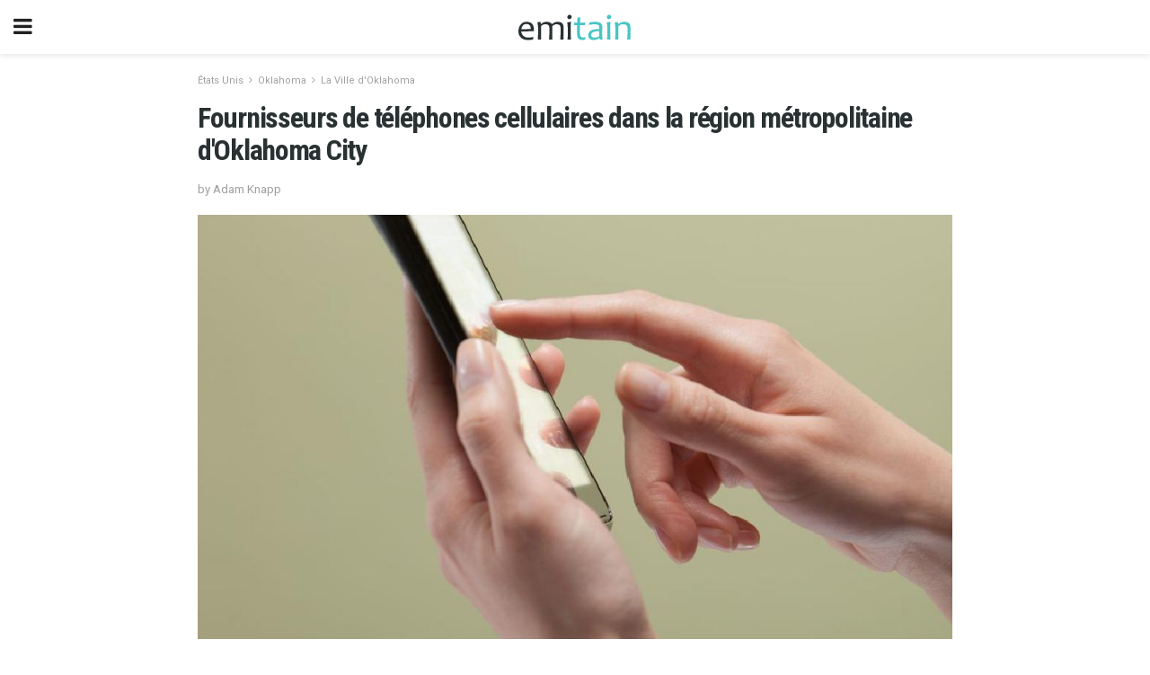

--- FILE ---
content_type: text/html; charset=UTF-8
request_url: https://emitain.com/fournisseurs-de-telephones-cellulaires-dans-la-region-metropolitaine-doklahoma-city/
body_size: 12798
content:
<!doctype html>
<html amp>
<head>
<meta charset="utf-8">
<meta name="viewport" content="width=device-width,initial-scale=1,minimum-scale=1,maximum-scale=1,user-scalable=no">
<link rel="canonical" href="https://emitain.com/fournisseurs-de-telephones-cellulaires-dans-la-region-metropolitaine-doklahoma-city/">
<script custom-element="amp-sidebar" src="https://cdn.ampproject.org/v0/amp-sidebar-0.1.js" async></script>
<link rel="icon" href="https://emitain.com/wp-content/themes/jnews-travel/images/cropped-favicon-32x32.png" sizes="32x32" />
<link rel="icon" href="https://emitain.com/wp-content/themes/jnews-travel/images/cropped-favicon-192x192.png" sizes="192x192" />
<link rel="apple-touch-icon-precomposed" href="https://emitain.com/wp-content/themes/jnews-travel/images/cropped-favicon-180x180.png" />
<link href="https://maxcdn.bootstrapcdn.com/font-awesome/4.7.0/css/font-awesome.min.css" rel="stylesheet" type="text/css">
<title>Fournisseurs de téléphones cellulaires dans la région métropolitaine d&#39;Oklahoma City</title>
<script src="https://cdn.ampproject.org/v0.js" async></script>
<link rel="stylesheet" href="https://fonts.googleapis.com/css?family=Roboto%3Aregular%2C700%7CRoboto+Condensed%3Aregular%2C700" >
<style amp-boilerplate>body{-webkit-animation:-amp-start 8s steps(1,end) 0s 1 normal both;-moz-animation:-amp-start 8s steps(1,end) 0s 1 normal both;-ms-animation:-amp-start 8s steps(1,end) 0s 1 normal both;animation:-amp-start 8s steps(1,end) 0s 1 normal both}@-webkit-keyframes -amp-start{from{visibility:hidden}to{visibility:visible}}@-moz-keyframes -amp-start{from{visibility:hidden}to{visibility:visible}}@-ms-keyframes -amp-start{from{visibility:hidden}to{visibility:visible}}@-o-keyframes -amp-start{from{visibility:hidden}to{visibility:visible}}@keyframes -amp-start{from{visibility:hidden}to{visibility:visible}}</style>
<noscript>
	<style amp-boilerplate>body{-webkit-animation:none;-moz-animation:none;-ms-animation:none;animation:none}</style>
</noscript>
<style amp-custom>
	/*** Generic WP ***/
	/*.alignright {
	float: right;
	}
	.alignleft {
	float: left;
	}*/
	.aligncenter {
	display: block;
	margin-left: auto;
	margin-right: auto;
	}
	.amp-wp-enforced-sizes {
	/** Our sizes fallback is 100vw, and we have a padding on the container; the max-width here prevents the element from overflowing. **/
	max-width: 100%;
	margin: 0 auto;
	}
	.amp-wp-unknown-size img {
	/** Worst case scenario when we can't figure out dimensions for an image. **/
	/** Force the image into a box of fixed dimensions and use object-fit to scale. **/
	object-fit: contain;
	}
	/* Clearfix */
	.clearfix:before, .clearfix:after {
	content: " ";
	display: table;
	}
	.clearfix:after {
	clear: both;
	}
	/*** Theme Styles ***/
	.amp-wp-content, .amp-wp-title-bar div {
	margin: 0 auto;
	max-width: 600px;
	}
	body, html {
	height: 100%;
	margin: 0;
	}
	body {
	background-color: #FFFFFF;
	color: #3c4344;
	font-family: -apple-system, BlinkMacSystemFont, "Segoe UI", "Roboto", "Oxygen-Sans", "Ubuntu", "Cantarell", "Helvetica Neue", sans-serif;
	font-size: 14px;
	line-height: 1.785714285714286em;
	text-rendering: optimizeLegibility;
	-webkit-font-smoothing: antialiased;
	-moz-osx-font-smoothing: grayscale;
	}
	h1,
	h2,
	h3,
	h4,
	h5,
	h6,
	.amp-wp-title {
	color: #293132;
	}
	body,
	input,
	textarea,
	select,
	.chosen-container-single .chosen-single,
	.btn,
	.button {
	font-family: Roboto;
	}
	.amp-wp-title {
	font-family: Roboto Condensed;
	}
	::-moz-selection {
	background: #fde69a;
	color: #212121;
	text-shadow: none;
	}
	::-webkit-selection {
	background: #fde69a;
	color: #212121;
	text-shadow: none;
	}
	::selection {
	background: #fde69a;
	color: #212121;
	text-shadow: none;
	}
	p, ol, ul, figure {
	margin: 0 0 1em;
	padding: 0;
	}
	a, a:visited {
	text-decoration: none;
	}
	a:hover, a:active, a:focus {
	color: #212121;
	}
	/*** Global Color ***/
	a,
	a:visited,
	#breadcrumbs a:hover,
	.amp-related-content h3 a:hover,
	.amp-related-content h3 a:focus,
	.bestprice .price, .jeg_review_title
	{
	color: #49c5c4;
	}
	/*** Header ***/
	.amp-wp-header {
	text-align: center;
	background-color: #fff;
	height: 60px;
	box-shadow: 0 2px 6px rgba(0, 0, 0,.1);
	}
	.amp-wp-header.dark {
	background-color: #212121;
	}
	.amp-wp-header .jeg_mobile_logo {
	background-image: url(https://emitain.com/wp-content/themes/jnews-travel/images/travel_logo.png);
	}
	@media
	only screen and (-webkit-min-device-pixel-ratio: 2),
	only screen and (   min--moz-device-pixel-ratio: 2),
	only screen and (     -o-min-device-pixel-ratio: 2/1),
	only screen and (        min-device-pixel-ratio: 2),
	only screen and (                min-resolution: 192dpi),
	only screen and (                min-resolution: 2dppx) {
	.amp-wp-header .jeg_mobile_logo {
	background-image: url(https://emitain.com/wp-content/themes/jnews-travel/images/travel_logo2x.png);
	background-size: 180px;
	}
	}
	.amp-wp-header div {
	color: #fff;
	font-size: 1em;
	font-weight: 400;
	margin: 0 auto;
	position: relative;
	display: block;
	width: 100%;
	height: 100%;
	}
	.amp-wp-header a {
	text-align: center;
	width: 100%;
	height: 100%;
	display: block;
	background-position: center center;
	background-repeat: no-repeat;
	}
	.amp-wp-site-icon {
	vertical-align: middle;
	}
	/*** Article ***/
	.amp-wp-article {
	color: #333;
	font-size: 16px;
	line-height: 1.625em;
	margin: 22px auto 30px;
	padding: 0 15px;
	max-width: 840px;
	overflow-wrap: break-word;
	word-wrap: break-word;
	}
	/* Article Breadcrumb */
	.amp-wp-breadcrumb {
	margin: -5px auto 10px;
	font-size: 11px;
	color: #a0a0a0;
	}
	#breadcrumbs a {
	color: #53585c;
	}
	#breadcrumbs .fa {
	padding: 0 3px
	}
	#breadcrumbs .breadcrumb_last_link a {
	color: #a0a0a0
	}
	/* Article Header */
	.amp-wp-article-header {
	margin-bottom: 15px;
	}
	.amp-wp-title {
	display: block;
	width: 100%;
	font-size: 32px;
	font-weight: bold;
	line-height: 1.15;
	margin: 0 0 .4em;
	letter-spacing: -0.04em;
	}
	/* Article Meta */
	.amp-wp-meta {
	color: #a0a0a0;
	list-style: none;
	font-size: smaller;
	}
	.amp-wp-meta li {
	display: inline-block;
	line-height: 1;
	}
	.amp-wp-byline amp-img, .amp-wp-byline .amp-wp-author {
	display: inline-block;
	}
	.amp-wp-author a {
	font-weight: bold;
	}
	.amp-wp-byline amp-img {
	border-radius: 100%;
	position: relative;
	margin-right: 6px;
	vertical-align: middle;
	}
	.amp-wp-posted-on {
	margin-left: 5px;
	}
	.amp-wp-posted-on:before {
	content: '\2014';
	margin-right: 5px;
	}
	/* Featured image */
	/* .amp-wp-article .amp-wp-article-featured-image {
	margin: 0 -15px 15px;
	max-width: none;
	} */
	.amp-wp-article-featured-image amp-img {
	margin: 0 auto;
	}
	.amp-wp-article-featured-image.wp-caption .wp-caption-text {
	margin: 0 18px;
	}
	/* Social Share */
	.jeg_share_amp_container {
	margin: 0 0 15px;
	}
	.jeg_sharelist {
	float: none;
	display: -webkit-flex;
	display: -ms-flexbox;
	display: flex;
	-webkit-flex-wrap: wrap;
	-ms-flex-wrap: wrap;
	flex-wrap: wrap;
	-webkit-align-items: flex-start;
	-ms-flex-align: start;
	align-items: flex-start;
	}
	.jeg_share_button a {
	display: -webkit-flex;
	display: -ms-flexbox;
	display: flex;
	-webkit-flex: 1;
	-ms-flex: 1;
	flex: 1;
	-webkit-justify-content: center;
	-ms-flex-pack: center;
	justify-content: center;
	-webkit-backface-visibility: hidden;
	backface-visibility: hidden;
	}
	.jeg_share_button a {
	float: left;
	width: auto;
	height: 32px;
	line-height: 32px;
	white-space: nowrap;
	padding: 0 10px;
	color: #fff;
	background: #212121;
	margin: 0 5px 5px 0;
	border-radius: 3px;
	text-align: center;
	-webkit-transition: .2s;
	-o-transition: .2s;
	transition: .2s;
	}
	.jeg_share_button a:last-child {
	margin-right: 0
	}
	.jeg_share_button a:hover {
	opacity: .75
	}
	.jeg_share_button a > span {
	display: none;
	}
	.jeg_share_button .fa {
	font-size: 16px;
	line-height: inherit;
	}
	.jeg_share_button .jeg_btn-facebook {
	background: #45629f;
	}
	.jeg_share_button .jeg_btn-twitter {
	background: #5eb2ef;
	}
	.jeg_share_button .jeg_btn-pinterest {
	background: #e02647;
	}
	.jeg_share_button .jeg_btn-google-plus {
	background: #df5443;
	}
	/*** Article Content ***/
	.amp-wp-article-content {
	color: #3c4344;
	}
	.amp-wp-article-content ul, .amp-wp-article-content ol {
	margin: 0 0 1.5em 1.5em;
	}
	.amp-wp-article-content li {
	margin-bottom: 0.5em;
	}
	.amp-wp-article-content ul {
	list-style: square;
	}
	.amp-wp-article-content ol {
	list-style: decimal;
	}
	.amp-wp-article-content ul.fa-ul {
	list-style: none;
	margin-left: inherit;
	padding-left: inherit;
	}
	.amp-wp-article-content amp-img {
	margin: 0 auto 15px;
	}
	.amp-wp-article-content .wp-caption amp-img {
	margin-bottom: 0px;
	}
	.amp-wp-article-content amp-img.alignright {
	margin: 5px -15px 15px 15px;
	max-width: 60%;
	}
	.amp-wp-article-content amp-img.alignleft {
	margin: 5px 15px 15px -15px;
	max-width: 60%;
	}
	.amp-wp-article-content h1, .amp-wp-article-content h2, .amp-wp-article-content h3, .amp-wp-article-content h4, .amp-wp-article-content h5, .amp-wp-article-content h6 {
	font-weight: 500;
	}
	dt {
	font-weight: 600;
	}
	dd {
	margin-bottom: 1.25em;
	}
	em, cite {
	font-style: italic;
	}
	ins {
	background: #fcf8e3;
	}
	sub, sup {
	font-size: 62.5%;
	}
	sub {
	vertical-align: sub;
	bottom: 0;
	}
	sup {
	vertical-align: super;
	top: 0.25em;
	}
	/* Table */
	table {
	width: 100%;
	margin: 1em 0 30px;
	line-height: normal;
	color: #7b7b7b;
	}
	tr {
	border-bottom: 1px solid #eee;
	}
	tbody tr:hover {
	color: #53585c;
	background: #f7f7f7;
	}
	thead tr {
	border-bottom: 2px solid #eee;
	}
	th, td {
	font-size: 0.85em;
	padding: 8px 20px;
	text-align: left;
	border-left: 1px solid #eee;
	border-right: 1px solid #eee;
	}
	th {
	color: #53585c;
	font-weight: bold;
	vertical-align: middle;
	}
	tbody tr:last-child, th:first-child, td:first-child, th:last-child, td:last-child {
	border: 0;
	}
	/* Quotes */
	blockquote {
	display: block;
	color: #7b7b7b;
	font-style: italic;
	padding-left: 1em;
	border-left: 4px solid #eee;
	margin: 0 0 15px 0;
	}
	blockquote p:last-child {
	margin-bottom: 0;
	}
	/* Captions */
	.wp-caption {
	max-width: 100%;
	box-sizing: border-box;
	}
	.wp-caption.alignleft {
	margin: 5px 20px 20px 0;
	}
	.wp-caption.alignright {
	margin: 5px 0 20px 20px;
	}
	.wp-caption .wp-caption-text {
	margin: 3px 0 1em;
	font-size: 12px;
	color: #a0a0a0;
	text-align: center;
	}
	.wp-caption a {
	color: #a0a0a0;
	text-decoration: underline;
	}
	/* AMP Media */
	amp-carousel {
	margin-top: -25px;
	}
	.amp-wp-article-content amp-carousel amp-img {
	border: none;
	}
	amp-carousel > amp-img > img {
	object-fit: contain;
	}
	.amp-wp-iframe-placeholder {
	background-color: #212121;
	background-size: 48px 48px;
	min-height: 48px;
	}
	/* Shortcodes */
	.intro-text {
	font-size: larger;
	line-height: 1.421em;
	letter-spacing: -0.01em;
	}
	.dropcap {
	display: block;
	float: left;
	margin: 0.04em 0.2em 0 0;
	color: #212121;
	font-size: 3em;
	line-height: 1;
	padding: 10px 15px;
	}
	.dropcap.rounded {
	border-radius: 10px;
	}
	/* Pull Quote */
	.pullquote {
	font-size: larger;
	border: none;
	padding: 0 1em;
	position: relative;
	text-align: center;
	}
	.pullquote:before, .pullquote:after {
	content: '';
	display: block;
	width: 50px;
	height: 2px;
	background: #eee;
	}
	.pullquote:before {
	margin: 1em auto 0.65em;
	}
	.pullquote:after {
	margin: 0.75em auto 1em;
	}
	/* Article Review */
	.jeg_review_wrap {
	border-top: 3px solid #eee;
	padding-top: 20px;
	margin: 40px 0;
	}
	.jeg_reviewheader {
	margin-bottom: 20px;
	}
	.jeg_review_title {
	font-weight: bold;
	margin: 0 0 20px;
	}
	.jeg_review_wrap .jeg_review_subtitle {
	font-size: smaller;
	line-height: 1.4em;
	margin: 0 0 5px;
	}
	.jeg_review_wrap h3 {
	font-size: 16px;
	font-weight: bolder;
	margin: 0 0 10px;
	text-transform: uppercase;
	}
	.review_score {
	float: left;
	color: #fff;
	text-align: center;
	width: 70px;
	margin-right: 15px;
	}
	.review_score .score_text {
	background: rgba(0, 0, 0, 0.08);
	}
	.score_good {
	background: #0D86F7;
	}
	.score_avg {
	background: #A20DF7;
	}
	.score_bad {
	background: #F70D0D;
	}
	.score_value {
	display: block;
	font-size: 26px;
	font-weight: bold;
	line-height: normal;
	padding: 10px 0;
	}
	.score_value .percentsym {
	font-size: 50%;
	vertical-align: super;
	margin-right: -0.45em;
	}
	.score_text {
	display: block;
	padding: 3px 0;
	font-size: 12px;
	letter-spacing: 1.5px;
	text-transform: uppercase;
	text-rendering: auto;
	-webkit-font-smoothing: auto;
	-moz-osx-font-smoothing: auto;
	}
	.jeg_reviewdetail {
	margin-bottom: 30px;
	background: #f5f5f5;
	border-radius: 3px;
	width: 100%;
	}
	.conspros {
	padding: 15px 20px;
	}
	.jeg_reviewdetail .conspros:first-child {
	border-bottom: 1px solid #e0e0e0;
	}
	.jeg_reviewdetail ul {
	margin: 0;
	list-style-type: none;
	font-size: smaller;
	}
	.jeg_reviewdetail li {
	padding-left: 22px;
	position: relative;
	}
	.jeg_reviewdetail li > i {
	color: #a0a0a0;
	position: absolute;
	left: 0;
	top: -1px;
	font-style: normal;
	font-size: 14px;
	}
	.jeg_reviewdetail li > i:before {
	font-family: 'FontAwesome';
	content: "\f00c";
	display: inline-block;
	text-rendering: auto;
	-webkit-font-smoothing: antialiased;
	-moz-osx-font-smoothing: grayscale;
	}
	.jeg_reviewdetail .conspros:last-child li > i:before {
	content: "\f00d";
	}
	/* Review Breakdown */
	.jeg_reviewscore {
	padding: 15px 20px;
	border: 2px solid #eee;
	border-radius: 3px;
	margin-bottom: 30px;
	}
	.jeg_reviewscore ul {
	margin: 0;
	font-family: inherit;
	}
	.jeg_reviewscore li {
	margin: 1em 0;
	padding: 0;
	font-size: 13px;
	list-style: none;
	}
	/* Review Stars */
	.jeg_review_stars {
	font-size: 14px;
	color: #F7C90D;
	}
	.jeg_reviewstars li {
	border-top: 1px dotted #eee;
	padding-top: 8px;
	margin: 8px 0;
	}
	.jeg_reviewstars .reviewscore {
	float: right;
	font-size: 18px;
	color: #F7C90D;
	}
	/* Review Bars */
	.jeg_reviewbars .reviewscore {
	font-weight: bold;
	float: right;
	}
	.jeg_reviewbars .jeg_reviewbar_wrap, .jeg_reviewbars .barbg {
	height: 4px;
	border-radius: 2px;
	}
	.jeg_reviewbars .jeg_reviewbar_wrap {
	position: relative;
	background: #eee;
	clear: both;
	}
	.jeg_reviewbars .barbg {
	position: relative;
	display: block;
	background: #F7C90D;
	background: -moz-linear-gradient(left, rgba(247, 201, 13, 1) 0%, rgba(247, 201, 13, 1) 45%, rgba(247, 126, 13, 1) 100%);
	background: -webkit-linear-gradient(left, rgba(247, 201, 13, 1) 0%, rgba(247, 201, 13, 1) 45%, rgba(247, 126, 13, 1) 100%);
	background: linear-gradient(to right, rgba(247, 201, 13, 1) 0%, rgba(247, 201, 13, 1) 45%, rgba(247, 126, 13, 1) 100%);
	filter: progid:DXImageTransform.Microsoft.gradient(startColorstr='#f7c90d', endColorstr='#f77e0d', GradientType=1);
	}
	.jeg_reviewbars .barbg:after {
	width: 10px;
	height: 10px;
	border-radius: 100%;
	background: #fff;
	content: '';
	position: absolute;
	right: 0;
	display: block;
	border: 3px solid #F77E0D;
	top: -3px;
	box-sizing: border-box;
	}
	/* Product Deals */
	.jeg_deals h3 {
	text-transform: none;
	font-size: 18px;
	margin-bottom: 5px;
	font-weight: bold;
	}
	.dealstitle p {
	font-size: smaller;
	}
	.bestprice {
	margin-bottom: 1em;
	}
	.bestprice h4 {
	font-size: smaller;
	font-weight: bold;
	text-transform: uppercase;
	display: inline;
	}
	.bestprice .price {
	font-size: 1em;
	}
	.jeg_deals .price {
	font-weight: bold;
	}
	.jeg_deals a {
	color: #212121
	}
	/* Deals on Top Article */
	.jeg_deals_float {
	width: 100%;
	padding: 10px 15px 15px;
	background: #f5f5f5;
	border-radius: 3px;
	margin: 0 0 1.25em;
	box-sizing: border-box;
	}
	.jeg_deals_float h3 {
	font-size: smaller;
	margin: 0 0 5px;
	}
	.jeg_deals_float .jeg_storelist li {
	padding: 3px 7px;
	font-size: small;
	}
	ul.jeg_storelist {
	list-style: none;
	margin: 0;
	border: 1px solid #e0e0e0;
	font-family: inherit;
	}
	.jeg_storelist li {
	background: #fff;
	border-bottom: 1px solid #e0e0e0;
	padding: 5px 10px;
	margin: 0;
	font-size: 13px;
	}
	.jeg_storelist li:last-child {
	border-bottom: 0
	}
	.jeg_storelist li .priceinfo {
	float: right;
	}
	.jeg_storelist .productlink {
	display: inline-block;
	padding: 0 10px;
	color: #fff;
	border-radius: 2px;
	font-size: 11px;
	line-height: 20px;
	margin-left: 5px;
	text-transform: uppercase;
	font-weight: bold;
	}
	/* Article Footer Meta */
	.amp-wp-meta-taxonomy {
	display: block;
	list-style: none;
	margin: 20px 0;
	border-bottom: 2px solid #eee;
	}
	.amp-wp-meta-taxonomy span {
	font-weight: bold;
	}
	.amp-wp-tax-category, .amp-wp-tax-tag {
	font-size: smaller;
	line-height: 1.4em;
	margin: 0 0 1em;
	}
	.amp-wp-tax-tag span {
	font-weight: bold;
	margin-right: 3px;
	}
	.amp-wp-tax-tag a {
	color: #616161;
	background: #f5f5f5;
	display: inline-block;
	line-height: normal;
	padding: 3px 8px;
	margin: 0 3px 5px 0;
	-webkit-transition: all 0.2s linear;
	-o-transition: all 0.2s linear;
	transition: all 0.2s linear;
	}
	.amp-wp-tax-tag a:hover,
	.jeg_storelist .productlink {
	color: #fff;
	background: #49c5c4;
	}
	/* AMP Related */
	.amp-related-wrapper h2 {
	font-size: 16px;
	font-weight: bold;
	margin-bottom: 10px;
	}
	.amp-related-content {
	margin-bottom: 15px;
	overflow: hidden;
	}
	.amp-related-content amp-img {
	float: left;
	width: 100px;
	}
	.amp-related-text {
	margin-left: 100px;
	padding-left: 15px;
	}
	.amp-related-content h3 {
	font-size: 14px;
	font-weight: 500;
	line-height: 1.4em;
	margin: 0 0 5px;
	}
	.amp-related-content h3 a {
	color: #212121;
	}
	.amp-related-content .amp-related-meta {
	color: #a0a0a0;
	font-size: 10px;
	line-height: normal;
	text-transform: uppercase;
	}
	.amp-related-date {
	margin-left: 5px;
	}
	.amp-related-date:before {
	content: '\2014';
	margin-right: 5px;
	}
	/* AMP Comment */
	.amp-wp-comments-link {
	}
	.amp-wp-comments-link a {
	}
	/* AMP Footer */
	.amp-wp-footer {
	background: #f5f5f5;
	color: #999;
	text-align: center;
	}
	.amp-wp-footer .amp-wp-footer-inner {
	margin: 0 auto;
	padding: 15px;
	position: relative;
	}
	.amp-wp-footer h2 {
	font-size: 1em;
	line-height: 1.375em;
	margin: 0 0 .5em;
	}
	.amp-wp-footer .back-to-top {
	font-size: 11px;
	text-transform: uppercase;
	letter-spacing: 1px;
	}
	.amp-wp-footer p {
	font-size: 12px;
	line-height: 1.5em;
	margin: 1em 2em .6em;
	}
	.amp-wp-footer a {
	color: #53585c;
	text-decoration: none;
	}
	.amp-wp-social-footer a:not(:last-child) {
	margin-right: 0.8em;
	}
	/* AMP Ads */
	.amp_ad_wrapper {
	text-align: center;
	}
	/* AMP Sidebar */
	.toggle_btn,
	.amp-wp-header .jeg_search_toggle {
	color: #212121;
	background: transparent;
	font-size: 24px;
	top: 0;
	left: 0;
	position: absolute;
	display: inline-block;
	width: 50px;
	height: 60px;
	line-height: 60px;
	text-align: center;
	border: none;
	padding: 0;
	outline: 0;
	}
	.amp-wp-header.dark .toggle_btn,
	.amp-wp-header.dark .jeg_search_toggle {
	color: #fff;
	}
	.amp-wp-header .jeg_search_toggle {
	left: auto;
	right: 0;
	}
	#sidebar {
	background-color: #fff;
	width: 100%;
	max-width: 320px;
	}
	#sidebar > div:nth-child(3) {
	display: none;
	}
	.jeg_mobile_wrapper {
	height: 100%;
	overflow-x: hidden;
	overflow-y: auto;
	}
	.jeg_mobile_wrapper .nav_wrap {
	min-height: 100%;
	display: flex;
	flex-direction: column;
	position: relative;
	}
	.jeg_mobile_wrapper .nav_wrap:before {
	content: "";
	position: absolute;
	top: 0;
	left: 0;
	right: 0;
	bottom: 0;
	min-height: 100%;
	z-index: -1;
	}
	.jeg_mobile_wrapper .item_main {
	flex: 1;
	}
	.jeg_mobile_wrapper .item_bottom {
	-webkit-box-pack: end;
	-ms-flex-pack: end;
	justify-content: flex-end;
	}
	.jeg_aside_item {
	display: block;
	padding: 20px;
	border-bottom: 1px solid #eee;
	}
	.item_bottom .jeg_aside_item {
	padding: 10px 20px;
	border-bottom: 0;
	}
	.item_bottom .jeg_aside_item:first-child {
	padding-top: 20px;
	}
	.item_bottom .jeg_aside_item:last-child {
	padding-bottom: 20px;
	}
	.jeg_aside_item:last-child {
	border-bottom: 0;
	}
	.jeg_aside_item:after {
	content: "";
	display: table;
	clear: both;
	}
	/* Mobile Aside Widget */
	.jeg_mobile_wrapper .widget {
	display: block;
	padding: 20px;
	margin-bottom: 0;
	border-bottom: 1px solid #eee;
	}
	.jeg_mobile_wrapper .widget:last-child {
	border-bottom: 0;
	}
	.jeg_mobile_wrapper .widget .jeg_ad_module {
	margin-bottom: 0;
	}
	/* Mobile Menu Account */
	.jeg_aside_item.jeg_mobile_profile {
	display: none;
	}
	/* Mobile Menu */
	.jeg_navbar_mobile_wrapper {
	position: relative;
	z-index: 9;
	}
	.jeg_mobile_menu li a {
	color: #212121;
	margin-bottom: 15px;
	display: block;
	font-size: 18px;
	line-height: 1.444em;
	font-weight: bold;
	position: relative;
	}
	.jeg_mobile_menu li.sfHover > a, .jeg_mobile_menu li a:hover {
	color: #f70d28;
	}
	.jeg_mobile_menu,
	.jeg_mobile_menu ul {
	list-style: none;
	margin: 0px;
	}
	.jeg_mobile_menu ul {
	padding-bottom: 10px;
	padding-left: 20px;
	}
	.jeg_mobile_menu ul li a {
	color: #757575;
	font-size: 15px;
	font-weight: normal;
	margin-bottom: 12px;
	padding-bottom: 5px;
	border-bottom: 1px solid #eee;
	}
	.jeg_mobile_menu.sf-arrows .sfHover .sf-with-ul:after {
	-webkit-transform: rotate(90deg);
	transform: rotate(90deg);
	}
	/** Mobile Socials **/
	.jeg_mobile_wrapper .socials_widget {
	display: -webkit-box;
	display: -ms-flexbox;
	display: flex;
	}
	.jeg_mobile_wrapper .socials_widget a {
	margin-bottom: 0;
	display: block;
	}
	/* Mobile: Social Icon */
	.jeg_mobile_topbar .jeg_social_icon_block.nobg a {
	margin-right: 10px;
	}
	.jeg_mobile_topbar .jeg_social_icon_block.nobg a .fa {
	font-size: 14px;
	}
	/* Mobile Search */
	.jeg_navbar_mobile .jeg_search_wrapper {
	position: static;
	}
	.jeg_navbar_mobile .jeg_search_popup_expand {
	float: none;
	}
	.jeg_search_expanded .jeg_search_popup_expand .jeg_search_toggle {
	position: relative;
	}
	.jeg_navbar_mobile .jeg_search_expanded .jeg_search_popup_expand .jeg_search_toggle:before {
	border-color: transparent transparent #fff;
	border-style: solid;
	border-width: 0 8px 8px;
	content: "";
	right: 0;
	position: absolute;
	bottom: -1px;
	z-index: 98;
	}
	.jeg_navbar_mobile .jeg_search_expanded .jeg_search_popup_expand .jeg_search_toggle:after {
	border-color: transparent transparent #eee;
	border-style: solid;
	border-width: 0 9px 9px;
	content: "";
	right: -1px;
	position: absolute;
	bottom: 0px;
	z-index: 97;
	}
	.jeg_navbar_mobile .jeg_search_popup_expand .jeg_search_form:before,
	.jeg_navbar_mobile .jeg_search_popup_expand .jeg_search_form:after {
	display: none;
	}
	.jeg_navbar_mobile .jeg_search_popup_expand .jeg_search_form {
	width: auto;
	border-left: 0;
	border-right: 0;
	left: -15px;
	right: -15px;
	padding: 20px;
	-webkit-transform: none;
	transform: none;
	}
	.jeg_navbar_mobile .jeg_search_popup_expand .jeg_search_result {
	margin-top: 84px;
	width: auto;
	left: -15px;
	right: -15px;
	border: 0;
	}
	.jeg_navbar_mobile .jeg_search_form .jeg_search_button {
	font-size: 18px;
	}
	.jeg_navbar_mobile .jeg_search_wrapper .jeg_search_input {
	font-size: 18px;
	padding: .5em 40px .5em 15px;
	height: 42px;
	}
	.jeg_navbar_mobile .jeg_nav_left .jeg_search_popup_expand .jeg_search_form:before {
	right: auto;
	left: 16px;
	}
	.jeg_navbar_mobile .jeg_nav_left .jeg_search_popup_expand .jeg_search_form:after {
	right: auto;
	left: 15px;
	}
	.jeg_search_wrapper .jeg_search_input {
	width: 100%;
	vertical-align: middle;
	height: 40px;
	padding: 0.5em 30px 0.5em 14px;
	box-sizing: border-box;
	}
	.jeg_mobile_wrapper .jeg_search_result {
	width: 100%;
	border-left: 0;
	border-right: 0;
	right: 0;
	}
	.admin-bar .jeg_mobile_wrapper {
	padding-top: 32px;
	}
	.admin-bar .jeg_show_menu .jeg_menu_close {
	top: 65px;
	}
	/* Mobile Copyright */
	.jeg_aside_copyright {
	font-size: 11px;
	color: #757575;
	letter-spacing: .5px;
	}
	.jeg_aside_copyright a {
	color: inherit;
	border-bottom: 1px solid #aaa;
	}
	.jeg_aside_copyright p {
	margin-bottom: 1.2em;
	}
	.jeg_aside_copyright p:last-child {
	margin-bottom: 0;
	}
	/* Social Icon */
	.socials_widget a {
	display: inline-block;
	margin: 0 10px 10px 0;
	text-decoration: none;
	}
	.socials_widget.nobg a {
	margin: 0 20px 15px 0;
	}
	.socials_widget a:last-child {
	margin-right: 0
	}
	.socials_widget.nobg a .fa {
	font-size: 18px;
	width: auto;
	height: auto;
	line-height: inherit;
	background: transparent;
	}
	.socials_widget a .fa {
	font-size: 1em;
	display: inline-block;
	width: 38px;
	line-height: 36px;
	white-space: nowrap;
	color: #fff;
	text-align: center;
	-webkit-transition: all 0.2s ease-in-out;
	-o-transition: all 0.2s ease-in-out;
	transition: all 0.2s ease-in-out;
	}
	.socials_widget.circle a .fa {
	border-radius: 100%;
	}
	/* Social Color */
	.socials_widget .jeg_rss .fa {
	background: #ff6f00;
	}
	.socials_widget .jeg_facebook .fa {
	background: #45629f;
	}
	.socials_widget .jeg_twitter .fa {
	background: #5eb2ef;
	}
	.socials_widget .jeg_google-plus .fa {
	background: #df5443;
	}
	.socials_widget .jeg_linkedin .fa {
	background: #0083bb;
	}
	.socials_widget .jeg_instagram .fa {
	background: #125d8f;
	}
	.socials_widget .jeg_pinterest .fa {
	background: #e02647;
	}
	.socials_widget .jeg_behance .fa {
	background: #1e72ff;
	}
	.socials_widget .jeg_dribbble .fa {
	background: #eb5590;
	}
	.socials_widget .jeg_reddit .fa {
	background: #5f99cf;
	}
	.socials_widget .jeg_stumbleupon .fa {
	background: #ff4e2e;
	}
	.socials_widget .jeg_vimeo .fa {
	background: #a1d048;
	}
	.socials_widget .jeg_github .fa {
	background: #313131;
	}
	.socials_widget .jeg_flickr .fa {
	background: #ff0077;
	}
	.socials_widget .jeg_tumblr .fa {
	background: #2d4862;
	}
	.socials_widget .jeg_soundcloud .fa {
	background: #ffae00;
	}
	.socials_widget .jeg_youtube .fa {
	background: #c61d23;
	}
	.socials_widget .jeg_twitch .fa {
	background: #6441a5;
	}
	.socials_widget .jeg_vk .fa {
	background: #3e5c82;
	}
	.socials_widget .jeg_weibo .fa {
	background: #ae2c00;
	}
	/* Social Color No Background*/
	.socials_widget.nobg .jeg_rss .fa {
	color: #ff6f00;
	}
	.socials_widget.nobg .jeg_facebook .fa {
	color: #45629f;
	}
	.socials_widget.nobg .jeg_twitter .fa {
	color: #5eb2ef;
	}
	.socials_widget.nobg .jeg_google-plus .fa {
	color: #df5443;
	}
	.socials_widget.nobg .jeg_linkedin .fa {
	color: #0083bb;
	}
	.socials_widget.nobg .jeg_instagram .fa {
	color: #125d8f;
	}
	.socials_widget.nobg .jeg_pinterest .fa {
	color: #e02647;
	}
	.socials_widget.nobg .jeg_behance .fa {
	color: #1e72ff;
	}
	.socials_widget.nobg .jeg_dribbble .fa {
	color: #eb5590;
	}
	.socials_widget.nobg .jeg_reddit .fa {
	color: #5f99cf;
	}
	.socials_widget.nobg .jeg_stumbleupon .fa {
	color: #ff4e2e;
	}
	.socials_widget.nobg .jeg_vimeo .fa {
	color: #a1d048;
	}
	.socials_widget.nobg .jeg_github .fa {
	color: #313131;
	}
	.socials_widget.nobg .jeg_flickr .fa {
	color: #ff0077;
	}
	.socials_widget.nobg .jeg_tumblr .fa {
	color: #2d4862;
	}
	.socials_widget.nobg .jeg_soundcloud .fa {
	color: #ffae00;
	}
	.socials_widget.nobg .jeg_youtube .fa {
	color: #c61d23;
	}
	.socials_widget.nobg .jeg_twitch .fa {
	color: #6441a5;
	}
	.socials_widget.nobg .jeg_vk .fa {
	color: #3e5c82;
	}
	.socials_widget.nobg .jeg_weibo .fa {
	color: #ae2c00;
	}
	/** Mobile Search Form **/
	.jeg_search_wrapper {
	position: relative;
	}
	.jeg_search_wrapper .jeg_search_form {
	display: block;
	position: relative;
	line-height: normal;
	min-width: 60%;
	}
	.jeg_search_no_expand .jeg_search_toggle {
	display: none;
	}
	.jeg_mobile_wrapper .jeg_search_result {
	width: 100%;
	border-left: 0;
	border-right: 0;
	right: 0;
	}
	.jeg_search_hide {
	display: none;
	}
	.jeg_mobile_wrapper .jeg_search_no_expand .jeg_search_input {
	box-shadow: inset 0 2px 2px rgba(0,0,0,.05);
	}
	.jeg_mobile_wrapper .jeg_search_result {
	width: 100%;
	border-left: 0;
	border-right: 0;
	right: 0;
	}
	.jeg_search_no_expand.round .jeg_search_input {
	border-radius: 33px;
	padding: .5em 15px;
	}
	.jeg_search_no_expand.round .jeg_search_button {
	padding-right: 12px;
	}
	input:not([type="submit"]) {
	display: inline-block;
	background: #fff;
	border: 1px solid #e0e0e0;
	border-radius: 0;
	padding: 7px 14px;
	height: 40px;
	outline: none;
	font-size: 14px;
	font-weight: 300;
	margin: 0;
	width: 100%;
	max-width: 100%;
	-webkit-transition: all 0.2s ease;
	transition: .25s ease;
	box-shadow: none;
	}
	input[type="submit"], .btn {
	border: none;
	background: #f70d28;
	color: #fff;
	padding: 0 20px;
	line-height: 40px;
	height: 40px;
	display: inline-block;
	cursor: pointer;
	text-transform: uppercase;
	font-size: 13px;
	font-weight: bold;
	letter-spacing: 2px;
	outline: 0;
	-webkit-appearance: none;
	-webkit-transition: .3s ease;
	transition: .3s ease;
	}
	.jeg_search_wrapper .jeg_search_button {
	color: #212121;
	background: transparent;
	border: 0;
	font-size: 14px;
	outline: none;
	cursor: pointer;
	position: absolute;
	height: auto;
	min-height: unset;
	top: 0;
	bottom: 0;
	right: 0;
	padding: 0 10px;
	transition: none;
	}
	/** Mobile Dark Scheme **/
	.dark .jeg_bg_overlay {
	background: #fff;
	}
	.dark .jeg_mobile_wrapper {
	background-color: #212121;
	color: #f5f5f5;
	}
	.dark .jeg_mobile_wrapper .jeg_search_result {
	background: rgba(0, 0, 0, .9);
	color: #f5f5f5;
	border: 0;
	}
	.dark .jeg_menu_close {
	color: #212121;
	}
	.dark .jeg_aside_copyright,
	.dark .profile_box a,
	.dark .jeg_mobile_menu li a,
	.dark .jeg_mobile_wrapper .jeg_search_result a,
	.dark .jeg_mobile_wrapper .jeg_search_result .search-link {
	color: #f5f5f5;
	}
	.dark .jeg_aside_copyright a {
	border-color: rgba(255, 255, 255, .8)
	}
	.dark .jeg_aside_item,
	.dark .jeg_mobile_menu ul li a,
	.dark .jeg_search_result.with_result .search-all-button {
	border-color: rgba(255, 255, 255, .15);
	}
	.dark .profile_links li a,
	.dark .jeg_mobile_menu.sf-arrows .sf-with-ul:after,
	.dark .jeg_mobile_menu ul li a {
	color: rgba(255, 255, 255, .5)
	}
	.dark .jeg_mobile_wrapper .jeg_search_no_expand .jeg_search_input {
	background: rgba(255, 255, 255, 0.1);
	border: 0;
	}
	.dark .jeg_mobile_wrapper .jeg_search_no_expand .jeg_search_button,
	.dark .jeg_mobile_wrapper .jeg_search_no_expand .jeg_search_input {
	color: #fafafa;
	}
	.dark .jeg_mobile_wrapper .jeg_search_no_expand .jeg_search_input::-webkit-input-placeholder {
	color: rgba(255, 255, 255, 0.75);
	}
	.dark .jeg_mobile_wrapper .jeg_search_no_expand .jeg_search_input:-moz-placeholder {
	color: rgba(255, 255, 255, 0.75);
	}
	.dark .jeg_mobile_wrapper .jeg_search_no_expand .jeg_search_input::-moz-placeholder {
	color: rgba(255, 255, 255, 0.75);
	}
	.dark .jeg_mobile_wrapper .jeg_search_no_expand .jeg_search_input:-ms-input-placeholder {
	color: rgba(255, 255, 255, 0.75);
	}
	/* RTL */
	.rtl .socials_widget.nobg a {
	margin: 0 0 15px 20px;
	}
	.rtl .amp-wp-social-footer a:not(:last-child) {
	margin-left: 0.8em;
	margin-right: 0;
	}
	.rtl .jeg_search_no_expand.round .jeg_search_input {
	padding: 15px 2.5em 15px .5em;
	}
	.rtl .jeg_share_button a {
	margin: 0 0px 5px 5px;
	}
	.rtl .jeg_share_button a:last-child {
	margin-left: 0;
	}
	.rtl blockquote {
	padding-left: 0;
	padding-right: 1em;
	border-left: 0;
	border-right-width: 4px;
	border-right: 4px solid #eee;
	}
	amp-consent {
	position: relative;
	}
	.gdpr-consent {
	bottom: 0;
	left: 0;
	overflow: hiddent;
	z-index: 1000;
	width: 100%;
	position: fixed;
	}
	.gdpr-consent-wrapper {
	text-align: center;
	padding: 15px 10px;
	background: #f5f5f5;
	position: relative;
	}
	.gdpr-consent-content h2 {
	margin: 10px 0;
	}
	.gdpr-consent-close {
	position: absolute;
	top: 10px;
	right: 10px;
	font-size: 24px;
	border:none;
	}
	.btn.gdpr-consent-button-y {
	background: #ddd;
	color: #212121;
	margin-right:10px;
	}
	#post-consent-ui {
	text-align: center;
	}
	#post-consent-ui a {
	background: none;
	color: #666;
	text-decoration: underline;
	font-weight: normal;
	font-size: 12px;
	letter-spacing: normal;
	}
	/* Responsive */
	@media screen and (max-width: 782px) {
	.admin-bar .jeg_mobile_wrapper {
	padding-top: 46px;
	}
	}
	@media only screen and (max-width: 320px) {
	#sidebar {
	max-width: 275px;
	}
	}
	/* Inline styles */
	.amp-wp-inline-cd3fd83777d6c6355d6adafe43e73051{max-width:280px;}
	.amp-wp-inline-51042a11e77fd5709c76b51534747d68{background-color:#ffffff;border-color:#ffffff;color:#000000;}	
	#statcounter{width:1px;height:1px;}
</style>
<script async custom-element="amp-ad" src="https://cdn.ampproject.org/v0/amp-ad-0.1.js"></script>
</head>
<body class="">
<header id="#top" class="amp-wp-header normal">
	<div>
		<button on="tap:sidebar.toggle" class="toggle_btn"> <i class="fa fa-bars"></i> </button>
		<a class="jeg_mobile_logo" href="/" ></a>
	</div>
</header>
<amp-sidebar id="sidebar" layout="nodisplay" side="left" class="normal">
	<div class="jeg_mobile_wrapper">
		<div class="nav_wrap">
			<div class="item_main">
				<div class="jeg_aside_item">
					<ul class="jeg_mobile_menu">
	<li class="menu-item menu-item-type-post_type menu-item-object-page menu-item-home menu-item-has-children">
		<a href="https://emitain.com/category/etats-unis/">États Unis</a>

					<ul class="sub-menu">
							<li class="menu-item menu-item-type-post_type menu-item-object-page menu-item-home"><a href="https://emitain.com/category/californie/">Californie</a></li>
							<li class="menu-item menu-item-type-post_type menu-item-object-page menu-item-home"><a href="https://emitain.com/category/new-york/">New York</a></li>
							<li class="menu-item menu-item-type-post_type menu-item-object-page menu-item-home"><a href="https://emitain.com/category/arizona/">Arizona</a></li>
							<li class="menu-item menu-item-type-post_type menu-item-object-page menu-item-home"><a href="https://emitain.com/category/washington-dc/">Washington DC</a></li>
							<li class="menu-item menu-item-type-post_type menu-item-object-page menu-item-home"><a href="https://emitain.com/category/floride/">Floride</a></li>
						</ul>
			</li>
	<li class="menu-item menu-item-type-post_type menu-item-object-page menu-item-home menu-item-has-children">
		<a href="https://emitain.com/category/leurope-%EF%83%97/">L&#39;Europe </a>

					<ul class="sub-menu">
							<li class="menu-item menu-item-type-post_type menu-item-object-page menu-item-home"><a href="https://emitain.com/category/france/">France</a></li>
							<li class="menu-item menu-item-type-post_type menu-item-object-page menu-item-home"><a href="https://emitain.com/category/angleterre/">Angleterre</a></li>
							<li class="menu-item menu-item-type-post_type menu-item-object-page menu-item-home"><a href="https://emitain.com/category/italie/">Italie</a></li>
							<li class="menu-item menu-item-type-post_type menu-item-object-page menu-item-home"><a href="https://emitain.com/category/allemagne/">Allemagne</a></li>
							<li class="menu-item menu-item-type-post_type menu-item-object-page menu-item-home"><a href="https://emitain.com/category/espagne/">Espagne</a></li>
						</ul>
			</li>
	<li class="menu-item menu-item-type-post_type menu-item-object-page menu-item-home menu-item-has-children">
		<a href="https://emitain.com/category/asie/">Asie</a>

					<ul class="sub-menu">
							<li class="menu-item menu-item-type-post_type menu-item-object-page menu-item-home"><a href="https://emitain.com/category/chine/">Chine</a></li>
							<li class="menu-item menu-item-type-post_type menu-item-object-page menu-item-home"><a href="https://emitain.com/category/hong-kong/">Hong Kong</a></li>
							<li class="menu-item menu-item-type-post_type menu-item-object-page menu-item-home"><a href="https://emitain.com/category/thailande/">Thaïlande</a></li>
							<li class="menu-item menu-item-type-post_type menu-item-object-page menu-item-home"><a href="https://emitain.com/category/russie/">Russie</a></li>
							<li class="menu-item menu-item-type-post_type menu-item-object-page menu-item-home"><a href="https://emitain.com/category/indonesie/">Indonésie</a></li>
						</ul>
			</li>
	<li class="menu-item menu-item-type-post_type menu-item-object-page menu-item-home menu-item-has-children">
		<a href="https://emitain.com/category/inspiration/">Inspiration</a>

					<ul class="sub-menu">
							<li class="menu-item menu-item-type-post_type menu-item-object-page menu-item-home"><a href="https://emitain.com/category/hotels/">Hôtels</a></li>
							<li class="menu-item menu-item-type-post_type menu-item-object-page menu-item-home"><a href="https://emitain.com/category/les-thermes/">Les thermes</a></li>
							<li class="menu-item menu-item-type-post_type menu-item-object-page menu-item-home"><a href="https://emitain.com/category/vacances-romantiques/">Vacances romantiques</a></li>
							<li class="menu-item menu-item-type-post_type menu-item-object-page menu-item-home"><a href="https://emitain.com/category/aventure/">Aventure</a></li>
							<li class="menu-item menu-item-type-post_type menu-item-object-page menu-item-home"><a href="https://emitain.com/category/voyage-en-famille/">Voyage en famille</a></li>
						</ul>
			</li>
	<li class="menu-item menu-item-type-post_type menu-item-object-page menu-item-home menu-item-has-children">
		<a href="https://emitain.com/category/canada/">Canada</a>

					<ul class="sub-menu">
							<li class="menu-item menu-item-type-post_type menu-item-object-page menu-item-home"><a href="https://emitain.com/category/montreal/">Montréal</a></li>
							<li class="menu-item menu-item-type-post_type menu-item-object-page menu-item-home"><a href="https://emitain.com/category/vancouver/">Vancouver</a></li>
							<li class="menu-item menu-item-type-post_type menu-item-object-page menu-item-home"><a href="https://emitain.com/category/toronto/">Toronto</a></li>
							<li class="menu-item menu-item-type-post_type menu-item-object-page menu-item-home"><a href="https://emitain.com/category/la-ville-de-quebec/">La ville de Québec</a></li>
							<li class="menu-item menu-item-type-post_type menu-item-object-page menu-item-home"><a href="https://emitain.com/category/chutes-du-niagara/">Chutes du Niagara</a></li>
						</ul>
			</li>
	<li class="menu-item menu-item-type-post_type menu-item-object-page menu-item-home menu-item-has-children">
		<a href="https://emitain.com/category/destinations/">Destinations</a>

					<ul class="sub-menu">
							<li class="menu-item menu-item-type-post_type menu-item-object-page menu-item-home"><a href="https://emitain.com/category/leurope-%EF%83%97/">L&#39;Europe </a></li>
							<li class="menu-item menu-item-type-post_type menu-item-object-page menu-item-home"><a href="https://emitain.com/category/asie/">Asie</a></li>
							<li class="menu-item menu-item-type-post_type menu-item-object-page menu-item-home"><a href="https://emitain.com/category/afrique-et-moyen-orient/">Afrique et Moyen-Orient</a></li>
							<li class="menu-item menu-item-type-post_type menu-item-object-page menu-item-home"><a href="https://emitain.com/category/amerique-centrale-et-du-sud/">Amérique centrale et du Sud</a></li>
							<li class="menu-item menu-item-type-post_type menu-item-object-page menu-item-home"><a href="https://emitain.com/category/etats-unis/">États Unis</a></li>
						</ul>
			</li>
	<li class="menu-item menu-item-type-post_type menu-item-object-page menu-item-home menu-item-has-children">
		<a href="https://emitain.com/category/caraibes/">Caraïbes</a>

					<ul class="sub-menu">
							<li class="menu-item menu-item-type-post_type menu-item-object-page menu-item-home"><a href="https://emitain.com/category/porto-rico/">Porto Rico</a></li>
							<li class="menu-item menu-item-type-post_type menu-item-object-page menu-item-home"><a href="https://emitain.com/category/jamaique/">Jamaïque</a></li>
							<li class="menu-item menu-item-type-post_type menu-item-object-page menu-item-home"><a href="https://emitain.com/category/bahamas/">Bahamas</a></li>
							<li class="menu-item menu-item-type-post_type menu-item-object-page menu-item-home"><a href="https://emitain.com/category/republique-dominicaine/">République Dominicaine</a></li>
							<li class="menu-item menu-item-type-post_type menu-item-object-page menu-item-home"><a href="https://emitain.com/category/cuba/">Cuba</a></li>
						</ul>
			</li>
	<li class="menu-item menu-item-type-post_type menu-item-object-page menu-item-home menu-item-has-children">
		<a href="https://emitain.com/category/inde/">Inde</a>

					<ul class="sub-menu">
							<li class="menu-item menu-item-type-post_type menu-item-object-page menu-item-home"><a href="https://emitain.com/category/maharashtra/">Maharashtra</a></li>
							<li class="menu-item menu-item-type-post_type menu-item-object-page menu-item-home"><a href="https://emitain.com/category/delhi/">Delhi</a></li>
							<li class="menu-item menu-item-type-post_type menu-item-object-page menu-item-home"><a href="https://emitain.com/category/goa/">Goa</a></li>
							<li class="menu-item menu-item-type-post_type menu-item-object-page menu-item-home"><a href="https://emitain.com/category/rajasthan/">Rajasthan</a></li>
							<li class="menu-item menu-item-type-post_type menu-item-object-page menu-item-home"><a href="https://emitain.com/category/bengale-de-louest/">Bengale de l&#39;ouest</a></li>
						</ul>
			</li>
	<li class="menu-item menu-item-type-post_type menu-item-object-page menu-item-home menu-item-has-children">
		<a href="https://emitain.com/category/amerique-centrale-et-du-sud/">Amérique centrale et du Sud</a>

					<ul class="sub-menu">
							<li class="menu-item menu-item-type-post_type menu-item-object-page menu-item-home"><a href="https://emitain.com/category/perou/">Pérou</a></li>
							<li class="menu-item menu-item-type-post_type menu-item-object-page menu-item-home"><a href="https://emitain.com/category/bresil/">Brésil</a></li>
							<li class="menu-item menu-item-type-post_type menu-item-object-page menu-item-home"><a href="https://emitain.com/category/costa-rica/">Costa Rica</a></li>
							<li class="menu-item menu-item-type-post_type menu-item-object-page menu-item-home"><a href="https://emitain.com/category/colombie/">Colombie</a></li>
							<li class="menu-item menu-item-type-post_type menu-item-object-page menu-item-home"><a href="https://emitain.com/category/argentine/">Argentine</a></li>
						</ul>
			</li>
	<li class="menu-item menu-item-type-post_type menu-item-object-page menu-item-home menu-item-has-children">
		<a href="https://emitain.com/category/planification-de-voyage/">Planification de voyage</a>

					<ul class="sub-menu">
							<li class="menu-item menu-item-type-post_type menu-item-object-page menu-item-home"><a href="https://emitain.com/category/voyage-en-avion/">Voyage en avion</a></li>
							<li class="menu-item menu-item-type-post_type menu-item-object-page menu-item-home"><a href="https://emitain.com/category/tech-et-gear/">Tech et Gear</a></li>
							<li class="menu-item menu-item-type-post_type menu-item-object-page menu-item-home"><a href="https://emitain.com/category/voyage-budgetaire/">Voyage budgétaire</a></li>
							<li class="menu-item menu-item-type-post_type menu-item-object-page menu-item-home"><a href="https://emitain.com/category/croisieres/">Croisières</a></li>
							<li class="menu-item menu-item-type-post_type menu-item-object-page menu-item-home"><a href="https://emitain.com/category/location-de-voitures/">Location de voitures</a></li>
						</ul>
			</li>
					</ul>
				</div>
			</div>
			<div class="item_bottom">
			</div>
		</div>
	</div>
</amp-sidebar>





<article class="amp-wp-article">
	<div class="amp-wp-breadcrumb">
		<div id="breadcrumbs">
			<span class="breadcrumb_last_link"><a href="https://emitain.com/category/etats-unis/">États Unis</a></span> <i class="fa fa-angle-right"></i> <span class="breadcrumb_last_link"><a href="https://emitain.com/category/oklahoma/">Oklahoma</a></span> <i class="fa fa-angle-right"></i> <span class="breadcrumb_last_link"><a href="https://emitain.com/category/la-ville-doklahoma/">La Ville d&#39;Oklahoma</a></span>		</div>
	</div>
	<header class="amp-wp-article-header">
		<h1 class="amp-wp-title">Fournisseurs de téléphones cellulaires dans la région métropolitaine d&#39;Oklahoma City</h1>
		<ul class="amp-wp-meta">
			<li class="amp-wp-byline">
				
									<span class="amp-wp-author">by Adam Knapp</span>
							</li>
			
		</ul>
	</header>
	
			<figure class="amp-wp-article-featured-image wp-caption">
			<amp-img width="1024" height="576" src="https://medi.emitain.com/ifiles/1a8be064477a344e-1024x576.jpg" class="attachment-large size-large wp-post-image amp-wp-enforced-sizes" layout="responsive" alt="Fournisseurs de téléphones cellulaires dans la région métropolitaine d&#39;Oklahoma City"></amp-img>
		</figure>
		<div class="amp-wp-share">
		<div class="jeg_share_amp_container">
			<div class="jeg_share_button share-amp clearfix">
				<div class="jeg_sharelist">
					<a href="http://www.facebook.com/sharer.php?u=https%3A%2F%2Femitain.com%2Ffournisseurs-de-telephones-cellulaires-dans-la-region-metropolitaine-doklahoma-city%2F" class="jeg_btn-facebook expanded"><i class="fa fa-facebook-official"></i><span>Share on Facebook</span></a><a href="https://twitter.com/intent/tweet?text=Fournisseurs+de+t%C3%A9l%C3%A9phones+cellulaires+dans+la+r%C3%A9gion+m%C3%A9tropolitaine+d%26%2339%3BOklahoma+City%0A&url=https%3A%2F%2Femitain.com%2Ffournisseurs-de-telephones-cellulaires-dans-la-region-metropolitaine-doklahoma-city%2F" class="jeg_btn-twitter expanded"><i class="fa fa-twitter"></i><span>Share on Twitter</span></a><a href="https://plus.google.com/share?url=https%3A%2F%2Femitain.com%2Ffournisseurs-de-telephones-cellulaires-dans-la-region-metropolitaine-doklahoma-city%2F" class="jeg_btn-google-plus "><i class="fa fa-google-plus"></i></a>
				</div>
			</div>
		</div>
	</div>
	<div class="amp-wp-article-content">
		
<p><br> Que vous soyez à la recherche d&#39;un nombre illimité de données ou que vous souhaitiez simplement parler et envoyer des SMS, ces jours-ci, vous avez l&#39;embarras du choix pour les opérateurs et les opérateurs de téléphonie mobile. Vous avez les grands garçons qui ont été autour depuis des années ainsi que des alternatives qui peuvent offrir des options à moindre coût. Voici des informations sur les fournisseurs de téléphonie cellulaire de la région métropolitaine d&#39;Oklahoma City, avec des listes d&#39;entreprises, les détails du plan général et des liens vers des points de vente au détail. </p>
<amp-ad width="100vw" height="320"
     type="adsense"
     data-ad-client="ca-pub-5489798338545737"
     data-ad-slot="9446842853"
     data-auto-format="rspv"
     data-full-width="">
  <div overflow=""></div>
</amp-ad>

<ul><li><h3> Sprint </h3><p> La couverture de Sprint au milieu du métro est presque absolue. Les trous dans la couverture n&#39;apparaissent pas jusqu&#39;à ce que vous arriviez aussi loin au nord-ouest que Kingfisher, plusieurs miles au nord-est d&#39;Edmond, à l&#39;est de Norman et Moore, ou au sud-ouest d&#39;El Reno. Consultez la carte de couverture de Sprint en ligne. <br><br> Emplacements des concessionnaires: Sprint a un localisateur de magasin en ligne, et il y a plusieurs concessionnaires autour du métro, y compris dans <a href="https://emitain.com/penn-square-mall/">Penn Square Mall</a> et <a href="https://emitain.com/quail-springs-mall-oklahoma-city/">Quail Springs Mall</a> . </p>
</li><li><h3> AT & T </h3><p> La couverture d&#39;AT & T dans le métro est également excellente. Vous devriez aller à l&#39;ouest au-delà de Minco ou au nord après Crescent pour être hors de portée. Consultez la carte de couverture d&#39;AT & T en ligne. <br><br> Emplacements des concessionnaires: AT & T a un localisateur de magasin en ligne, et il y a plusieurs magasins et détaillants autorisés dans le métro. </p>
</li><li><h3> T Mobile </h3><p> La couverture de T-Mobile dans le métro est bonne, bien que la puissance du signal varie en fonction de l&#39;emplacement spécifique. Des trous dans la couverture apparaissent à l&#39;est de Moore, au nord-ouest du Yukon et au nord-est d&#39;Edmond. Consultez la carte de couverture de T-Mobile en ligne. <br><br> Emplacements des concessionnaires: T-Mobile dispose d&#39;un localisateur de magasins en ligne, et il y a plusieurs concessionnaires dans le métro, notamment à Penn Square Mall et Quail Springs Mall. </p>
</li></ul><ul><li><h3> US Cellular </h3><p> La couverture de US Cellular est très bonne dans certains endroits et incertaine dans d&#39;autres. Selon la carte de couverture en ligne de l&#39;entreprise, le côté ouest semble être plus fort qu&#39;à l&#39;est d&#39;OKC. <br><br> Emplacements des concessionnaires: US Cellular a un localisateur de magasin en ligne, et il y a plusieurs concessionnaires dans le métro, y compris à Moore et à Midwest City. </p>
</li></ul><ul><li><h3> Cricket sans fil </h3><p> Cricket a lancé le service sans fil OKC en 2008. La société est spécialisée dans le service de téléphonie cellulaire à paiement anticipé et est maintenant détenue par AT & T. Par conséquent, la couverture est très bonne dans le métro. <br><br> Emplacements des concessionnaires: Cricket a un localisateur de magasin en ligne, et il y a plusieurs concessionnaires dans le métro. Gamestop est un détaillant autorisé. </p>
</li><li><h3> MetroPCS </h3><p> MetroPCS fait partie du réseau T-Mobile et offre une couverture complète dans et autour du métro. <br><br> Emplacements des concessionnaires: Utilisez le localisateur de magasin pour parcourir plus de 50 points de vente au détail autour d&#39;Oklahoma City. </p>
</li><li><h3> Boost Mobile </h3><p> Sous le parapluie Sprint, Boost a le métro central assez bien couvert. Une fois que vous obtenez à l&#39;extérieur de cela, la couverture vocale devient plus pointue. <br><br> Emplacements des concessionnaires: Il y a quelques magasins Boost dans le métro, dont un à Midwest City. <br></p>
</li></ul>
<amp-ad width="100vw" height="320"
     type="adsense"
     data-ad-client="ca-pub-5489798338545737"
     data-ad-slot="8145918217"
     data-auto-format="rspv"
     data-full-width="">
  <div overflow=""></div>
</amp-ad>

	</div>

	<div class="amp-related-wrapper">
			<h2>Enjoy similar</h2>
		<div class="amp-related-content">
					<a href="https://emitain.com/comment-obtenir-ou-renouveler-un-permis-de-conduire-oklahoma/">
				<amp-img src="https://medi.emitain.com/ifiles/d3d13980520c389e-120x86.jpg" width="120" height="86" layout="responsive" class="amp-related-image"></amp-img>
			</a>
				<div class="amp-related-text">
			<h3><a href="https://emitain.com/comment-obtenir-ou-renouveler-un-permis-de-conduire-oklahoma/">Comment obtenir ou renouveler un permis de conduire Oklahoma</a></h3>
			<div class="amp-related-meta">
				États Unis							</div>
		</div>
	</div>
	<div class="amp-related-content">
					<a href="https://emitain.com/la-riviere-oklahoma-et-le-quartier-boathouse-doklahoma-city/">
				<amp-img src="https://medi.emitain.com/ifiles/140d0d463e783391-120x86.jpg" width="120" height="86" layout="responsive" class="amp-related-image"></amp-img>
			</a>
				<div class="amp-related-text">
			<h3><a href="https://emitain.com/la-riviere-oklahoma-et-le-quartier-boathouse-doklahoma-city/">La rivière Oklahoma et le quartier Boathouse d&#39;Oklahoma City</a></h3>
			<div class="amp-related-meta">
				États Unis							</div>
		</div>
	</div>
	<div class="amp-related-content">
					<a href="https://emitain.com/district-de-deep-deuce-doklahoma-city/">
				<amp-img src="https://medi.emitain.com/ifiles/793936fd31b931de-120x86.jpg" width="120" height="86" layout="responsive" class="amp-related-image"></amp-img>
			</a>
				<div class="amp-related-text">
			<h3><a href="https://emitain.com/district-de-deep-deuce-doklahoma-city/">District de Deep Deuce d&#39;Oklahoma City</a></h3>
			<div class="amp-related-meta">
				États Unis							</div>
		</div>
	</div>
	<div class="amp-related-content">
					<a href="https://emitain.com/deadcenter-film-doklahoma-city/">
				<amp-img src="https://medi.emitain.com/ifiles/e1c74f7b3cb436ec-120x86.jpg" width="120" height="86" layout="responsive" class="amp-related-image"></amp-img>
			</a>
				<div class="amp-related-text">
			<h3><a href="https://emitain.com/deadcenter-film-doklahoma-city/">DeadCENTER Film d&#39;Oklahoma City</a></h3>
			<div class="amp-related-meta">
				États Unis							</div>
		</div>
	</div>
	<div class="amp-related-content">
				<div class="amp-related-text">
			<h3><a href="https://emitain.com/edmond-oklahoma-city-metro-profil-de-la-communaute-locale/">Edmond - Oklahoma City Metro Profil de la communauté locale</a></h3>
			<div class="amp-related-meta">
				États Unis							</div>
		</div>
	</div>
	<div class="amp-related-content">
					<a href="https://emitain.com/oklahoma-city-maisons-hantees/">
				<amp-img src="https://medi.emitain.com/ifiles/d422813ff2f13523-120x86.jpg" width="120" height="86" layout="responsive" class="amp-related-image"></amp-img>
			</a>
				<div class="amp-related-text">
			<h3><a href="https://emitain.com/oklahoma-city-maisons-hantees/">Oklahoma City Maisons hantées</a></h3>
			<div class="amp-related-meta">
				États Unis							</div>
		</div>
	</div>
</div>
	<div class="amp-related-wrapper">
			<h2>Amazing articles</h2>
		<div class="amp-related-content">
					<a href="https://emitain.com/parc-national-et-reserve-de-glacier-bay-en-alaska/">
				<amp-img src="https://medi.emitain.com/ifiles/4e79d2b9d35534cf-120x86.jpg" width="120" height="86" layout="responsive" class="amp-related-image"></amp-img>
			</a>
				<div class="amp-related-text">
			<h3><a href="https://emitain.com/parc-national-et-reserve-de-glacier-bay-en-alaska/">Parc national et réserve de Glacier Bay en Alaska</a></h3>
			<div class="amp-related-meta">
				Croisières							</div>
		</div>
	</div>
	<div class="amp-related-content">
					<a href="https://emitain.com/facons-darriver-a-lopera-de-sydney/">
				<amp-img src="https://medi.emitain.com/ifiles/2145eeb750ee3051-120x86.jpg" width="120" height="86" layout="responsive" class="amp-related-image"></amp-img>
			</a>
				<div class="amp-related-text">
			<h3><a href="https://emitain.com/facons-darriver-a-lopera-de-sydney/">Façons d&#39;arriver à l&#39;Opéra de Sydney</a></h3>
			<div class="amp-related-meta">
				Australie et Nouvelle-Zélande							</div>
		</div>
	</div>
	<div class="amp-related-content">
					<a href="https://emitain.com/chasse-aux-fleurs-sauvages-dans-le-sud-ouest-americain-arizona/">
				<amp-img src="https://medi.emitain.com/ifiles/926c5817e617345f-120x86.jpg" width="120" height="86" layout="responsive" class="amp-related-image"></amp-img>
			</a>
				<div class="amp-related-text">
			<h3><a href="https://emitain.com/chasse-aux-fleurs-sauvages-dans-le-sud-ouest-americain-arizona/">Chasse aux fleurs sauvages dans le sud-ouest américain - Arizona</a></h3>
			<div class="amp-related-meta">
				États Unis							</div>
		</div>
	</div>
	<div class="amp-related-content">
					<a href="https://emitain.com/conseils-de-securite-lors-de-la-visite-des-plages-a-bali-indonesie/">
				<amp-img src="https://medi.emitain.com/ifiles/b41f4f98845d3204-120x86.jpg" width="120" height="86" layout="responsive" class="amp-related-image"></amp-img>
			</a>
				<div class="amp-related-text">
			<h3><a href="https://emitain.com/conseils-de-securite-lors-de-la-visite-des-plages-a-bali-indonesie/">Conseils de sécurité lors de la visite des plages à Bali, Indonésie</a></h3>
			<div class="amp-related-meta">
				Asie							</div>
		</div>
	</div>
	<div class="amp-related-content">
					<a href="https://emitain.com/msc-divina-cruise-ship-exterieurs-et-terrasses-exterieures/">
				<amp-img src="https://medi.emitain.com/ifiles/8fda2bbc60a33102-120x86.jpg" width="120" height="86" layout="responsive" class="amp-related-image"></amp-img>
			</a>
				<div class="amp-related-text">
			<h3><a href="https://emitain.com/msc-divina-cruise-ship-exterieurs-et-terrasses-exterieures/">MSC Divina Cruise Ship - Extérieurs et terrasses extérieures</a></h3>
			<div class="amp-related-meta">
				Croisières							</div>
		</div>
	</div>
	<div class="amp-related-content">
					<a href="https://emitain.com/quest-ce-quun-permis-de-conduire-international-et-en-avez-vous-besoin/">
				<amp-img src="https://medi.emitain.com/ifiles/0c7dfe375ae43401-120x86.jpg" width="120" height="86" layout="responsive" class="amp-related-image"></amp-img>
			</a>
				<div class="amp-related-text">
			<h3><a href="https://emitain.com/quest-ce-quun-permis-de-conduire-international-et-en-avez-vous-besoin/">Qu&#39;est-ce qu&#39;un permis de conduire international, et en avez-vous besoin?</a></h3>
			<div class="amp-related-meta">
				Planification de voyage							</div>
		</div>
	</div>
	<div class="amp-related-content">
					<a href="https://emitain.com/excursions-dune-journee-hors-des-sentiers-battus-au-depart-de-barcelone/">
				<amp-img src="https://medi.emitain.com/ifiles/e587072891144587-120x86.jpg" width="120" height="86" layout="responsive" class="amp-related-image"></amp-img>
			</a>
				<div class="amp-related-text">
			<h3><a href="https://emitain.com/excursions-dune-journee-hors-des-sentiers-battus-au-depart-de-barcelone/">Excursions d&#39;une journée hors des sentiers battus au départ de Barcelone</a></h3>
			<div class="amp-related-meta">
				L&#39;Europe 							</div>
		</div>
	</div>
	<div class="amp-related-content">
					<a href="https://emitain.com/outback-voyage/">
				<amp-img src="https://medi.emitain.com/ifiles/92559844e99d36dd-120x86.jpg" width="120" height="86" layout="responsive" class="amp-related-image"></amp-img>
			</a>
				<div class="amp-related-text">
			<h3><a href="https://emitain.com/outback-voyage/">Outback Voyage</a></h3>
			<div class="amp-related-meta">
				Australie et Nouvelle-Zélande							</div>
		</div>
	</div>
</div>
	<div class="amp-related-wrapper">
			<h2>Intresting news</h2>
		<div class="amp-related-content">
					<a href="https://emitain.com/meilleurs-salons-de-the-magasins-de-specialite-a-washington-dc/">
				<amp-img src="https://medi.emitain.com/ifiles/9ce57ab5eeb92f47-120x86.jpg" width="120" height="86" layout="responsive" class="amp-related-image"></amp-img>
			</a>
				<div class="amp-related-text">
			<h3><a href="https://emitain.com/meilleurs-salons-de-the-magasins-de-specialite-a-washington-dc/">Meilleurs Salons de thé & Magasins de spécialité à Washington DC</a></h3>
			<div class="amp-related-meta">
				États Unis							</div>
		</div>
	</div>
	<div class="amp-related-content">
					<a href="https://emitain.com/accessoires-de-voyage-pour-lemballage/">
				<amp-img src="https://medi.emitain.com/ifiles/d333ef8e27e932ad-120x86.jpg" width="120" height="86" layout="responsive" class="amp-related-image"></amp-img>
			</a>
				<div class="amp-related-text">
			<h3><a href="https://emitain.com/accessoires-de-voyage-pour-lemballage/">Accessoires de voyage pour l&#39;emballage</a></h3>
			<div class="amp-related-meta">
				Voyage en avion							</div>
		</div>
	</div>
	<div class="amp-related-content">
					<a href="https://emitain.com/le-passeport-le-plus-etonnant-au-monde/">
				<amp-img src="https://medi.emitain.com/ifiles/c179cc9072de37d6-120x86.jpg" width="120" height="86" layout="responsive" class="amp-related-image"></amp-img>
			</a>
				<div class="amp-related-text">
			<h3><a href="https://emitain.com/le-passeport-le-plus-etonnant-au-monde/">Le passeport le plus étonnant au monde</a></h3>
			<div class="amp-related-meta">
				Inspiration							</div>
		</div>
	</div>
	<div class="amp-related-content">
					<a href="https://emitain.com/principaux-conseils-de-voyage-daffaires-pour-sydney-australie/">
				<amp-img src="https://medi.emitain.com/ifiles/fe13f22f627f3388-120x86.jpg" width="120" height="86" layout="responsive" class="amp-related-image"></amp-img>
			</a>
				<div class="amp-related-text">
			<h3><a href="https://emitain.com/principaux-conseils-de-voyage-daffaires-pour-sydney-australie/">Principaux conseils de voyage d&#39;affaires pour Sydney, Australie</a></h3>
			<div class="amp-related-meta">
				Australie et Nouvelle-Zélande							</div>
		</div>
	</div>
	<div class="amp-related-content">
					<a href="https://emitain.com/pourriez-vous-gerer-furius-baco-a-portaventura-en-espagne/">
				<amp-img src="https://medi.emitain.com/ifiles/f22e341d89453162-120x86.jpg" width="120" height="86" layout="responsive" class="amp-related-image"></amp-img>
			</a>
				<div class="amp-related-text">
			<h3><a href="https://emitain.com/pourriez-vous-gerer-furius-baco-a-portaventura-en-espagne/">Pourriez-vous gérer Furius Baco à PortAventura en Espagne?</a></h3>
			<div class="amp-related-meta">
				L&#39;Europe 							</div>
		</div>
	</div>
	<div class="amp-related-content">
					<a href="https://emitain.com/la-revolution-mexicaine/">
				<amp-img src="https://medi.emitain.com/ifiles/7dd94a49b5903fed-120x86.jpg" width="120" height="86" layout="responsive" class="amp-related-image"></amp-img>
			</a>
				<div class="amp-related-text">
			<h3><a href="https://emitain.com/la-revolution-mexicaine/">La révolution mexicaine</a></h3>
			<div class="amp-related-meta">
				Mexique							</div>
		</div>
	</div>
</div></article>

<footer class="amp-wp-footer">
	<div class="amp-wp-footer-inner">
		<a href="#" class="back-to-top">Back to top</a>
		<p class="copyright">
			&copy; 2026 emitain.com		</p>
		<div class="amp-wp-social-footer">
			<a href="#" class="jeg_facebook"><i class="fa fa-facebook"></i> </a><a href="#" class="jeg_twitter"><i class="fa fa-twitter"></i> </a><a href="#" class="jeg_google-plus"><i class="fa fa-google-plus"></i> </a><a href="#" class="jeg_pinterest"><i class="fa fa-pinterest"></i> </a><a href="" class="jeg_rss"><i class="fa fa-rss"></i> </a>
		</div>
	</div>
</footer>
<div id="statcounter">
<amp-pixel src="https://c.statcounter.com/12022750/0/aa0b2fbb/1/">
</amp-pixel>
</div>
</body>
</html>

<!-- Dynamic page generated in 1.279 seconds. -->
<!-- Cached page generated by WP-Super-Cache on 2019-10-03 13:16:41 -->

<!-- 0.002 --> 